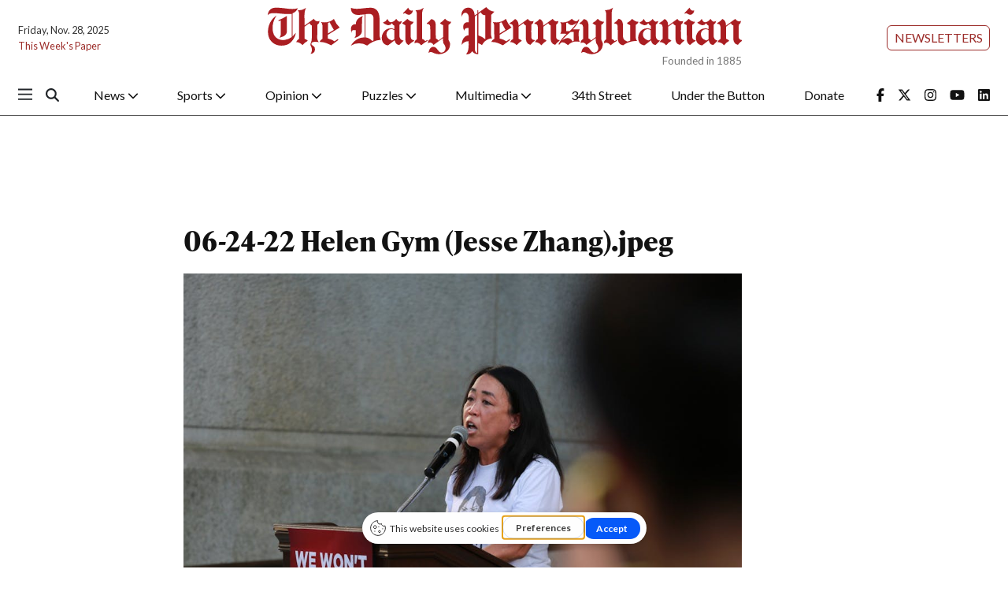

--- FILE ---
content_type: text/html; charset=utf-8
request_url: https://www.google.com/recaptcha/api2/aframe
body_size: 271
content:
<!DOCTYPE HTML><html><head><meta http-equiv="content-type" content="text/html; charset=UTF-8"></head><body><script nonce="RBCRu1OQNOHh7Y6Rb8XKzg">/** Anti-fraud and anti-abuse applications only. See google.com/recaptcha */ try{var clients={'sodar':'https://pagead2.googlesyndication.com/pagead/sodar?'};window.addEventListener("message",function(a){try{if(a.source===window.parent){var b=JSON.parse(a.data);var c=clients[b['id']];if(c){var d=document.createElement('img');d.src=c+b['params']+'&rc='+(localStorage.getItem("rc::a")?sessionStorage.getItem("rc::b"):"");window.document.body.appendChild(d);sessionStorage.setItem("rc::e",parseInt(sessionStorage.getItem("rc::e")||0)+1);localStorage.setItem("rc::h",'1764335769625');}}}catch(b){}});window.parent.postMessage("_grecaptcha_ready", "*");}catch(b){}</script></body></html>

--- FILE ---
content_type: image/svg+xml
request_url: https://ka-p.fontawesome.com/releases/v6.7.2/svgs/sharp-regular/bars.svg?token=b3848d02ac
body_size: -94
content:
<svg xmlns="http://www.w3.org/2000/svg" viewBox="0 0 448 512"><!--! Font Awesome Pro 6.7.2 by @fontawesome - https://fontawesome.com License - https://fontawesome.com/license (Commercial License) Copyright 2024 Fonticons, Inc. --><path d="M0 64l448 0 0 48L0 112 0 64zM0 224l448 0 0 48L0 272l0-48zM448 384l0 48L0 432l0-48 448 0z"/></svg>